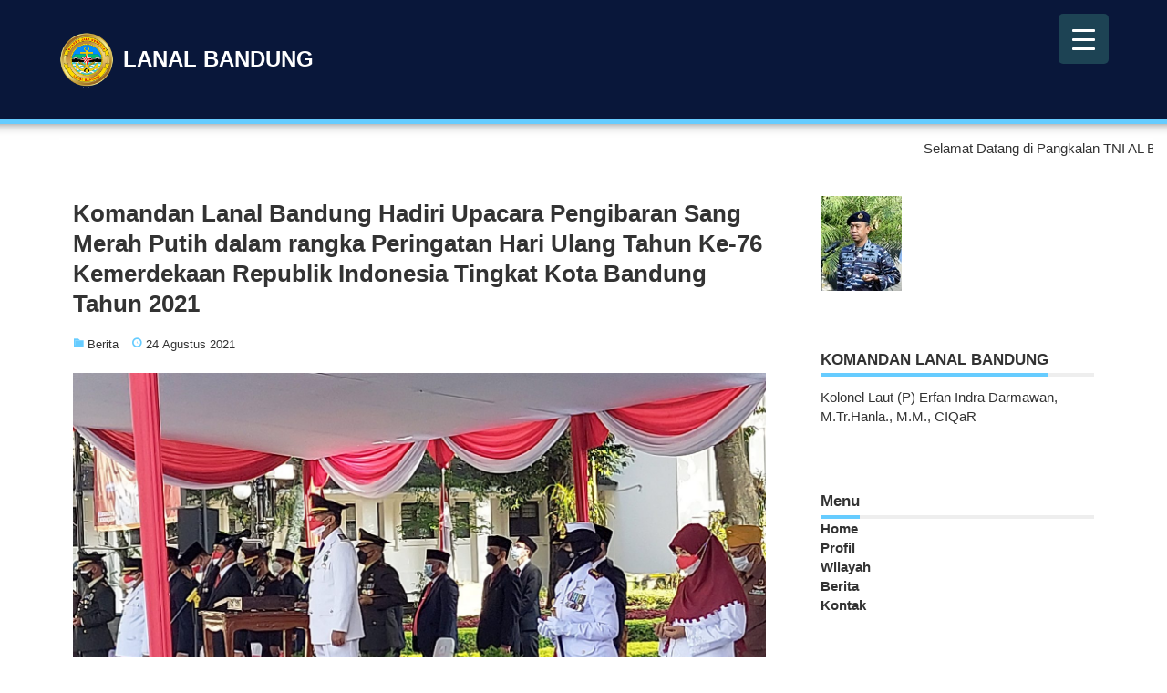

--- FILE ---
content_type: text/html; charset=UTF-8
request_url: http://lanalbandung.com/2021/08/24/komandan-lanal-bandung-hadiri-upacara-pengibaran-sang-merah-putih-dalam-rangka-peringatan-hari-ulang-tahun-ke-76-kemerdekaan-republik-indonesia-tingkat-kota-bandung-tahun-2021/
body_size: 13557
content:
<!DOCTYPE html>
<html lang="id">
<head>
<meta charset="UTF-8" />
<meta name="viewport" content="width=device-width,initial-scale=1"/>
<title>Komandan Lanal Bandung Hadiri Upacara Pengibaran Sang Merah Putih dalam rangka Peringatan Hari Ulang Tahun Ke-76 Kemerdekaan Republik Indonesia Tingkat Kota Bandung Tahun 2021 &#8211; LANAL BANDUNG</title>
<meta name='robots' content='max-image-preview:large' />
	<style>img:is([sizes="auto" i], [sizes^="auto," i]) { contain-intrinsic-size: 3000px 1500px }</style>
	<link rel="alternate" type="application/rss+xml" title="LANAL BANDUNG &raquo; Feed" href="http://lanalbandung.com/feed/" />
<link rel="alternate" type="application/rss+xml" title="LANAL BANDUNG &raquo; Umpan Komentar" href="http://lanalbandung.com/comments/feed/" />
<link rel="alternate" type="application/rss+xml" title="LANAL BANDUNG &raquo; Komandan Lanal Bandung Hadiri Upacara Pengibaran Sang Merah Putih dalam rangka Peringatan Hari Ulang Tahun Ke-76 Kemerdekaan Republik Indonesia Tingkat Kota Bandung Tahun 2021 Umpan Komentar" href="http://lanalbandung.com/2021/08/24/komandan-lanal-bandung-hadiri-upacara-pengibaran-sang-merah-putih-dalam-rangka-peringatan-hari-ulang-tahun-ke-76-kemerdekaan-republik-indonesia-tingkat-kota-bandung-tahun-2021/feed/" />
<script type="text/javascript">
/* <![CDATA[ */
window._wpemojiSettings = {"baseUrl":"https:\/\/s.w.org\/images\/core\/emoji\/15.0.3\/72x72\/","ext":".png","svgUrl":"https:\/\/s.w.org\/images\/core\/emoji\/15.0.3\/svg\/","svgExt":".svg","source":{"concatemoji":"http:\/\/lanalbandung.com\/wp-includes\/js\/wp-emoji-release.min.js?ver=6.7.4"}};
/*! This file is auto-generated */
!function(i,n){var o,s,e;function c(e){try{var t={supportTests:e,timestamp:(new Date).valueOf()};sessionStorage.setItem(o,JSON.stringify(t))}catch(e){}}function p(e,t,n){e.clearRect(0,0,e.canvas.width,e.canvas.height),e.fillText(t,0,0);var t=new Uint32Array(e.getImageData(0,0,e.canvas.width,e.canvas.height).data),r=(e.clearRect(0,0,e.canvas.width,e.canvas.height),e.fillText(n,0,0),new Uint32Array(e.getImageData(0,0,e.canvas.width,e.canvas.height).data));return t.every(function(e,t){return e===r[t]})}function u(e,t,n){switch(t){case"flag":return n(e,"\ud83c\udff3\ufe0f\u200d\u26a7\ufe0f","\ud83c\udff3\ufe0f\u200b\u26a7\ufe0f")?!1:!n(e,"\ud83c\uddfa\ud83c\uddf3","\ud83c\uddfa\u200b\ud83c\uddf3")&&!n(e,"\ud83c\udff4\udb40\udc67\udb40\udc62\udb40\udc65\udb40\udc6e\udb40\udc67\udb40\udc7f","\ud83c\udff4\u200b\udb40\udc67\u200b\udb40\udc62\u200b\udb40\udc65\u200b\udb40\udc6e\u200b\udb40\udc67\u200b\udb40\udc7f");case"emoji":return!n(e,"\ud83d\udc26\u200d\u2b1b","\ud83d\udc26\u200b\u2b1b")}return!1}function f(e,t,n){var r="undefined"!=typeof WorkerGlobalScope&&self instanceof WorkerGlobalScope?new OffscreenCanvas(300,150):i.createElement("canvas"),a=r.getContext("2d",{willReadFrequently:!0}),o=(a.textBaseline="top",a.font="600 32px Arial",{});return e.forEach(function(e){o[e]=t(a,e,n)}),o}function t(e){var t=i.createElement("script");t.src=e,t.defer=!0,i.head.appendChild(t)}"undefined"!=typeof Promise&&(o="wpEmojiSettingsSupports",s=["flag","emoji"],n.supports={everything:!0,everythingExceptFlag:!0},e=new Promise(function(e){i.addEventListener("DOMContentLoaded",e,{once:!0})}),new Promise(function(t){var n=function(){try{var e=JSON.parse(sessionStorage.getItem(o));if("object"==typeof e&&"number"==typeof e.timestamp&&(new Date).valueOf()<e.timestamp+604800&&"object"==typeof e.supportTests)return e.supportTests}catch(e){}return null}();if(!n){if("undefined"!=typeof Worker&&"undefined"!=typeof OffscreenCanvas&&"undefined"!=typeof URL&&URL.createObjectURL&&"undefined"!=typeof Blob)try{var e="postMessage("+f.toString()+"("+[JSON.stringify(s),u.toString(),p.toString()].join(",")+"));",r=new Blob([e],{type:"text/javascript"}),a=new Worker(URL.createObjectURL(r),{name:"wpTestEmojiSupports"});return void(a.onmessage=function(e){c(n=e.data),a.terminate(),t(n)})}catch(e){}c(n=f(s,u,p))}t(n)}).then(function(e){for(var t in e)n.supports[t]=e[t],n.supports.everything=n.supports.everything&&n.supports[t],"flag"!==t&&(n.supports.everythingExceptFlag=n.supports.everythingExceptFlag&&n.supports[t]);n.supports.everythingExceptFlag=n.supports.everythingExceptFlag&&!n.supports.flag,n.DOMReady=!1,n.readyCallback=function(){n.DOMReady=!0}}).then(function(){return e}).then(function(){var e;n.supports.everything||(n.readyCallback(),(e=n.source||{}).concatemoji?t(e.concatemoji):e.wpemoji&&e.twemoji&&(t(e.twemoji),t(e.wpemoji)))}))}((window,document),window._wpemojiSettings);
/* ]]> */
</script>
<style id='wp-emoji-styles-inline-css' type='text/css'>

	img.wp-smiley, img.emoji {
		display: inline !important;
		border: none !important;
		box-shadow: none !important;
		height: 1em !important;
		width: 1em !important;
		margin: 0 0.07em !important;
		vertical-align: -0.1em !important;
		background: none !important;
		padding: 0 !important;
	}
</style>
<link rel='stylesheet' id='wp-block-library-css' href='http://lanalbandung.com/wp-includes/css/dist/block-library/style.min.css?ver=6.7.4' type='text/css' media='all' />
<style id='classic-theme-styles-inline-css' type='text/css'>
/*! This file is auto-generated */
.wp-block-button__link{color:#fff;background-color:#32373c;border-radius:9999px;box-shadow:none;text-decoration:none;padding:calc(.667em + 2px) calc(1.333em + 2px);font-size:1.125em}.wp-block-file__button{background:#32373c;color:#fff;text-decoration:none}
</style>
<style id='global-styles-inline-css' type='text/css'>
:root{--wp--preset--aspect-ratio--square: 1;--wp--preset--aspect-ratio--4-3: 4/3;--wp--preset--aspect-ratio--3-4: 3/4;--wp--preset--aspect-ratio--3-2: 3/2;--wp--preset--aspect-ratio--2-3: 2/3;--wp--preset--aspect-ratio--16-9: 16/9;--wp--preset--aspect-ratio--9-16: 9/16;--wp--preset--color--black: #000000;--wp--preset--color--cyan-bluish-gray: #abb8c3;--wp--preset--color--white: #ffffff;--wp--preset--color--pale-pink: #f78da7;--wp--preset--color--vivid-red: #cf2e2e;--wp--preset--color--luminous-vivid-orange: #ff6900;--wp--preset--color--luminous-vivid-amber: #fcb900;--wp--preset--color--light-green-cyan: #7bdcb5;--wp--preset--color--vivid-green-cyan: #00d084;--wp--preset--color--pale-cyan-blue: #8ed1fc;--wp--preset--color--vivid-cyan-blue: #0693e3;--wp--preset--color--vivid-purple: #9b51e0;--wp--preset--gradient--vivid-cyan-blue-to-vivid-purple: linear-gradient(135deg,rgba(6,147,227,1) 0%,rgb(155,81,224) 100%);--wp--preset--gradient--light-green-cyan-to-vivid-green-cyan: linear-gradient(135deg,rgb(122,220,180) 0%,rgb(0,208,130) 100%);--wp--preset--gradient--luminous-vivid-amber-to-luminous-vivid-orange: linear-gradient(135deg,rgba(252,185,0,1) 0%,rgba(255,105,0,1) 100%);--wp--preset--gradient--luminous-vivid-orange-to-vivid-red: linear-gradient(135deg,rgba(255,105,0,1) 0%,rgb(207,46,46) 100%);--wp--preset--gradient--very-light-gray-to-cyan-bluish-gray: linear-gradient(135deg,rgb(238,238,238) 0%,rgb(169,184,195) 100%);--wp--preset--gradient--cool-to-warm-spectrum: linear-gradient(135deg,rgb(74,234,220) 0%,rgb(151,120,209) 20%,rgb(207,42,186) 40%,rgb(238,44,130) 60%,rgb(251,105,98) 80%,rgb(254,248,76) 100%);--wp--preset--gradient--blush-light-purple: linear-gradient(135deg,rgb(255,206,236) 0%,rgb(152,150,240) 100%);--wp--preset--gradient--blush-bordeaux: linear-gradient(135deg,rgb(254,205,165) 0%,rgb(254,45,45) 50%,rgb(107,0,62) 100%);--wp--preset--gradient--luminous-dusk: linear-gradient(135deg,rgb(255,203,112) 0%,rgb(199,81,192) 50%,rgb(65,88,208) 100%);--wp--preset--gradient--pale-ocean: linear-gradient(135deg,rgb(255,245,203) 0%,rgb(182,227,212) 50%,rgb(51,167,181) 100%);--wp--preset--gradient--electric-grass: linear-gradient(135deg,rgb(202,248,128) 0%,rgb(113,206,126) 100%);--wp--preset--gradient--midnight: linear-gradient(135deg,rgb(2,3,129) 0%,rgb(40,116,252) 100%);--wp--preset--font-size--small: 13px;--wp--preset--font-size--medium: 20px;--wp--preset--font-size--large: 36px;--wp--preset--font-size--x-large: 42px;--wp--preset--spacing--20: 0.44rem;--wp--preset--spacing--30: 0.67rem;--wp--preset--spacing--40: 1rem;--wp--preset--spacing--50: 1.5rem;--wp--preset--spacing--60: 2.25rem;--wp--preset--spacing--70: 3.38rem;--wp--preset--spacing--80: 5.06rem;--wp--preset--shadow--natural: 6px 6px 9px rgba(0, 0, 0, 0.2);--wp--preset--shadow--deep: 12px 12px 50px rgba(0, 0, 0, 0.4);--wp--preset--shadow--sharp: 6px 6px 0px rgba(0, 0, 0, 0.2);--wp--preset--shadow--outlined: 6px 6px 0px -3px rgba(255, 255, 255, 1), 6px 6px rgba(0, 0, 0, 1);--wp--preset--shadow--crisp: 6px 6px 0px rgba(0, 0, 0, 1);}:where(.is-layout-flex){gap: 0.5em;}:where(.is-layout-grid){gap: 0.5em;}body .is-layout-flex{display: flex;}.is-layout-flex{flex-wrap: wrap;align-items: center;}.is-layout-flex > :is(*, div){margin: 0;}body .is-layout-grid{display: grid;}.is-layout-grid > :is(*, div){margin: 0;}:where(.wp-block-columns.is-layout-flex){gap: 2em;}:where(.wp-block-columns.is-layout-grid){gap: 2em;}:where(.wp-block-post-template.is-layout-flex){gap: 1.25em;}:where(.wp-block-post-template.is-layout-grid){gap: 1.25em;}.has-black-color{color: var(--wp--preset--color--black) !important;}.has-cyan-bluish-gray-color{color: var(--wp--preset--color--cyan-bluish-gray) !important;}.has-white-color{color: var(--wp--preset--color--white) !important;}.has-pale-pink-color{color: var(--wp--preset--color--pale-pink) !important;}.has-vivid-red-color{color: var(--wp--preset--color--vivid-red) !important;}.has-luminous-vivid-orange-color{color: var(--wp--preset--color--luminous-vivid-orange) !important;}.has-luminous-vivid-amber-color{color: var(--wp--preset--color--luminous-vivid-amber) !important;}.has-light-green-cyan-color{color: var(--wp--preset--color--light-green-cyan) !important;}.has-vivid-green-cyan-color{color: var(--wp--preset--color--vivid-green-cyan) !important;}.has-pale-cyan-blue-color{color: var(--wp--preset--color--pale-cyan-blue) !important;}.has-vivid-cyan-blue-color{color: var(--wp--preset--color--vivid-cyan-blue) !important;}.has-vivid-purple-color{color: var(--wp--preset--color--vivid-purple) !important;}.has-black-background-color{background-color: var(--wp--preset--color--black) !important;}.has-cyan-bluish-gray-background-color{background-color: var(--wp--preset--color--cyan-bluish-gray) !important;}.has-white-background-color{background-color: var(--wp--preset--color--white) !important;}.has-pale-pink-background-color{background-color: var(--wp--preset--color--pale-pink) !important;}.has-vivid-red-background-color{background-color: var(--wp--preset--color--vivid-red) !important;}.has-luminous-vivid-orange-background-color{background-color: var(--wp--preset--color--luminous-vivid-orange) !important;}.has-luminous-vivid-amber-background-color{background-color: var(--wp--preset--color--luminous-vivid-amber) !important;}.has-light-green-cyan-background-color{background-color: var(--wp--preset--color--light-green-cyan) !important;}.has-vivid-green-cyan-background-color{background-color: var(--wp--preset--color--vivid-green-cyan) !important;}.has-pale-cyan-blue-background-color{background-color: var(--wp--preset--color--pale-cyan-blue) !important;}.has-vivid-cyan-blue-background-color{background-color: var(--wp--preset--color--vivid-cyan-blue) !important;}.has-vivid-purple-background-color{background-color: var(--wp--preset--color--vivid-purple) !important;}.has-black-border-color{border-color: var(--wp--preset--color--black) !important;}.has-cyan-bluish-gray-border-color{border-color: var(--wp--preset--color--cyan-bluish-gray) !important;}.has-white-border-color{border-color: var(--wp--preset--color--white) !important;}.has-pale-pink-border-color{border-color: var(--wp--preset--color--pale-pink) !important;}.has-vivid-red-border-color{border-color: var(--wp--preset--color--vivid-red) !important;}.has-luminous-vivid-orange-border-color{border-color: var(--wp--preset--color--luminous-vivid-orange) !important;}.has-luminous-vivid-amber-border-color{border-color: var(--wp--preset--color--luminous-vivid-amber) !important;}.has-light-green-cyan-border-color{border-color: var(--wp--preset--color--light-green-cyan) !important;}.has-vivid-green-cyan-border-color{border-color: var(--wp--preset--color--vivid-green-cyan) !important;}.has-pale-cyan-blue-border-color{border-color: var(--wp--preset--color--pale-cyan-blue) !important;}.has-vivid-cyan-blue-border-color{border-color: var(--wp--preset--color--vivid-cyan-blue) !important;}.has-vivid-purple-border-color{border-color: var(--wp--preset--color--vivid-purple) !important;}.has-vivid-cyan-blue-to-vivid-purple-gradient-background{background: var(--wp--preset--gradient--vivid-cyan-blue-to-vivid-purple) !important;}.has-light-green-cyan-to-vivid-green-cyan-gradient-background{background: var(--wp--preset--gradient--light-green-cyan-to-vivid-green-cyan) !important;}.has-luminous-vivid-amber-to-luminous-vivid-orange-gradient-background{background: var(--wp--preset--gradient--luminous-vivid-amber-to-luminous-vivid-orange) !important;}.has-luminous-vivid-orange-to-vivid-red-gradient-background{background: var(--wp--preset--gradient--luminous-vivid-orange-to-vivid-red) !important;}.has-very-light-gray-to-cyan-bluish-gray-gradient-background{background: var(--wp--preset--gradient--very-light-gray-to-cyan-bluish-gray) !important;}.has-cool-to-warm-spectrum-gradient-background{background: var(--wp--preset--gradient--cool-to-warm-spectrum) !important;}.has-blush-light-purple-gradient-background{background: var(--wp--preset--gradient--blush-light-purple) !important;}.has-blush-bordeaux-gradient-background{background: var(--wp--preset--gradient--blush-bordeaux) !important;}.has-luminous-dusk-gradient-background{background: var(--wp--preset--gradient--luminous-dusk) !important;}.has-pale-ocean-gradient-background{background: var(--wp--preset--gradient--pale-ocean) !important;}.has-electric-grass-gradient-background{background: var(--wp--preset--gradient--electric-grass) !important;}.has-midnight-gradient-background{background: var(--wp--preset--gradient--midnight) !important;}.has-small-font-size{font-size: var(--wp--preset--font-size--small) !important;}.has-medium-font-size{font-size: var(--wp--preset--font-size--medium) !important;}.has-large-font-size{font-size: var(--wp--preset--font-size--large) !important;}.has-x-large-font-size{font-size: var(--wp--preset--font-size--x-large) !important;}
:where(.wp-block-post-template.is-layout-flex){gap: 1.25em;}:where(.wp-block-post-template.is-layout-grid){gap: 1.25em;}
:where(.wp-block-columns.is-layout-flex){gap: 2em;}:where(.wp-block-columns.is-layout-grid){gap: 2em;}
:root :where(.wp-block-pullquote){font-size: 1.5em;line-height: 1.6;}
</style>
<link rel='stylesheet' id='dashicons-css' href='http://lanalbandung.com/wp-includes/css/dashicons.min.css?ver=6.7.4' type='text/css' media='all' />
<link rel='stylesheet' id='rmp-menu-styles-css' href='http://lanalbandung.com/wp-content/uploads/rmp-menu/css/rmp-menu.css?ver=250cdb' type='text/css' media='all' />
<link rel='stylesheet' id='bunnypresslite_style-css' href='http://lanalbandung.com/wp-content/themes/bunnypresslite/css/firstveiw.css?ver=1.1.2' type='text/css' media='all' />
<link rel='stylesheet' id='totop-css' href='http://lanalbandung.com/wp-content/themes/bunnypresslite/css/totop.css?ver=1.1.2' type='text/css' media='all' />
<link rel='stylesheet' id='bunnypresslite_style_fw-css' href='http://lanalbandung.com/wp-content/themes/bunnypresslite/css/fw3.css?ver=1.1.2' type='text/css' media='all' />
<script type="text/javascript" src="http://lanalbandung.com/wp-content/plugins/message-ticker/message-ticker.js?ver=6.7.4" id="message-ticker-js"></script>
<script type="text/javascript" src="http://lanalbandung.com/wp-includes/js/jquery/jquery.min.js?ver=3.7.1" id="jquery-core-js"></script>
<script type="text/javascript" src="http://lanalbandung.com/wp-includes/js/jquery/jquery-migrate.min.js?ver=3.4.1" id="jquery-migrate-js"></script>
<link rel="https://api.w.org/" href="http://lanalbandung.com/wp-json/" /><link rel="alternate" title="JSON" type="application/json" href="http://lanalbandung.com/wp-json/wp/v2/posts/959" /><link rel="EditURI" type="application/rsd+xml" title="RSD" href="http://lanalbandung.com/xmlrpc.php?rsd" />
<meta name="generator" content="WordPress 6.7.4" />
<link rel="canonical" href="http://lanalbandung.com/2021/08/24/komandan-lanal-bandung-hadiri-upacara-pengibaran-sang-merah-putih-dalam-rangka-peringatan-hari-ulang-tahun-ke-76-kemerdekaan-republik-indonesia-tingkat-kota-bandung-tahun-2021/" />
<link rel='shortlink' href='http://lanalbandung.com/?p=959' />
<link rel="alternate" title="oEmbed (JSON)" type="application/json+oembed" href="http://lanalbandung.com/wp-json/oembed/1.0/embed?url=http%3A%2F%2Flanalbandung.com%2F2021%2F08%2F24%2Fkomandan-lanal-bandung-hadiri-upacara-pengibaran-sang-merah-putih-dalam-rangka-peringatan-hari-ulang-tahun-ke-76-kemerdekaan-republik-indonesia-tingkat-kota-bandung-tahun-2021%2F" />
<link rel="alternate" title="oEmbed (XML)" type="text/xml+oembed" href="http://lanalbandung.com/wp-json/oembed/1.0/embed?url=http%3A%2F%2Flanalbandung.com%2F2021%2F08%2F24%2Fkomandan-lanal-bandung-hadiri-upacara-pengibaran-sang-merah-putih-dalam-rangka-peringatan-hari-ulang-tahun-ke-76-kemerdekaan-republik-indonesia-tingkat-kota-bandung-tahun-2021%2F&#038;format=xml" />
<meta name="generator" content="BunnyPressLite 1.1.2" />
<style>body{font-family:sans-serif;font-size:15px}.bunnypresslite_desc{font-size:10px}.sitename{font-size:24px;}.custom-logo-link img{width:60px}.bunnypresslite_msh .custom-logo-link img{transition:.3s;width:40px}#header{width:600px;padding:15px 0}body,.comment-author-link a,.looptext,.looptext a,span.author a,#sidebar a,.bunnypresslite_relpost a,.sitename a,.bunnypresslite_desc,.sitename a:hover,.bunnypresslite_bc a,.singlecat a,.metaauthor a,.older a,.newer a,.pagination a,span.page-link{color:#333333}a{color:#0066cc}a:hover{color:#cc0000}.tagcloud a:hover,.taglist a:hover,.form-submit input,.editlink_comment a{background:#0066cc}.editlink_comment a:hover,.form-submit input:hover {background:#cc0000}.widget_recent_entries ul li a,.bunnypresslite_imgpostlist ul li a,.widget_archive ul li a,.widget_categories ul li a,.widget_meta ul li a,ul#recentcomments li{border-bottom:1px solid rgba(51,51,51,.1)}.sitename a{padding:4px 0}.footer .widget_recent_entries ul li a,.footer .bunnypresslite_imgpostlist ul li a,.footer .widget_archive ul li a,.footer .widget_categories ul li a,.footer .widget_meta ul li a,.footer ul#recentcomments li{border-bottom:1px dashed rgba(255,255,255,.2)}.sitename a,.sitename a:hover,.bunnypresslite_desc,ul.navi li a,.bunnypresslite_dm_menu{color:#fff}.bar{background:#fff}.footer,.footerwidget ul li{color:#ffffff}.footer a,.footer ul li a{color:#ffffff}.footer a:hover { color:#ffffff}body{background:#fff}header{border-bottom:5px solid #66ccff}.bunnypresslite_2line:before,#main h4:before{border-bottom:4px solid #66ccff}.listpageh1 h1,.listpageh1 h2{border-bottom:6px solid #66ccff}#main article h2:after,#main article h3:after,.footer h4:before{background: #66ccff}.breadcrumb_home:before,.author_panel,.singlecat a:before,.metacat:before,.metaauthor:before,.metacomment:before,.modifi:before,.publish:before{color:#66ccff}.footer{background:#09173a}header{background:#09173a}.width1150{max-width:1150px;margin:0 auto}@media screen and (min-width:559px){.loopcon{margin:0 0 0 41%}}@media screen and (max-width:559px){body{font-size:14px}.sitename{font-size:20px}.sitename a{padding:0em 0}.footermenu ul li{background:rgba(255,255,255,.1);border-bottom:1px solid rgba(255,255,255,.3)}.footermenu ul{border-top:1px solid rgba(255,255,255,.3)}.loopcon{margin:0}.loopimg{width:100%;float:none;margin:0 0 15px}#bunnypresslite_loop{display:flex;flex-wrap:wrap}.loopbox_cover{width:50%}.loopbox{padding:5px 7.5px 5px 15px}.loopbox_cover:nth-of-type(even) .loopbox{padding:5px 15px 5px 7.5px}.loopbox h2{margin:0 0 5px}.looptxt_height{display:none}}</style>
<link rel="icon" href="http://lanalbandung.com/wp-content/uploads/2021/03/cropped-cropped-logo-Lanal-Bandung-2D-32x32.png" sizes="32x32" />
<link rel="icon" href="http://lanalbandung.com/wp-content/uploads/2021/03/cropped-cropped-logo-Lanal-Bandung-2D-192x192.png" sizes="192x192" />
<link rel="apple-touch-icon" href="http://lanalbandung.com/wp-content/uploads/2021/03/cropped-cropped-logo-Lanal-Bandung-2D-180x180.png" />
<meta name="msapplication-TileImage" content="http://lanalbandung.com/wp-content/uploads/2021/03/cropped-cropped-logo-Lanal-Bandung-2D-270x270.png" />
<script>(function(){var N=this;N.N2_=N.N2_||{r:[],d:[]},N.N2R=N.N2R||function(){N.N2_.r.push(arguments)},N.N2D=N.N2D||function(){N.N2_.d.push(arguments)}}).call(window);window.nextend={jQueryFallback:'http://lanalbandung.com/wp-includes/js/jquery/jquery.js',localization:{},ready:function(cb){console.error('nextend.ready will be deprecated!');N2R('documentReady',function($){cb.call(window,$)})}};</script><script src="//lanalbandung.com/wp-content/plugins/smart-slider-3/Public/SmartSlider3/Application/Frontend/Assets/dist/n2.min.js?ver=821e0c40"></script>
<script>

</script></head>
<body id="bunnypresslite_top" class="post-template-default single single-post postid-959 single-format-standard wp-custom-logo cat-6-id">
<button type="button"  aria-controls="rmp-container-220" aria-label="Menu Trigger" id="rmp_menu_trigger-220" class=" rmp_menu_trigger rmp-menu-trigger-boring ">
					<span class="rmp-trigger-box"><span class="responsive-menu-pro-inner"></span></span>
				</button><div id="rmp-container-220" class="rmp-container rmp-container rmp-slide-left">
				<div id="rmp-menu-title-220" class="rmp-menu-title">
					<a  target="_self" id="rmp-menu-title-link">
					
					<span>Menu</span>
					</a>
				</div><div id="rmp-menu-wrap-220" class="rmp-menu-wrap"><ul id="rmp-menu-220" class="rmp-menu" role="menubar" aria-label="Atas"><li id="rmp-menu-item-230" class=" menu-item menu-item-type-custom menu-item-object-custom menu-item-home rmp-menu-item rmp-menu-top-level-item" role="none"><a  href = "http://lanalbandung.com/"  class = "rmp-menu-item-link"  role = "menuitem"  >Home</a></li><li id="rmp-menu-item-218" class=" menu-item menu-item-type-post_type menu-item-object-page rmp-menu-item rmp-menu-top-level-item" role="none"><a  href = "http://lanalbandung.com/profil/"  class = "rmp-menu-item-link"  role = "menuitem"  >Profil</a></li><li id="rmp-menu-item-216" class=" menu-item menu-item-type-post_type menu-item-object-page rmp-menu-item rmp-menu-top-level-item" role="none"><a  href = "http://lanalbandung.com/wilayah/"  class = "rmp-menu-item-link"  role = "menuitem"  >Wilayah</a></li><li id="rmp-menu-item-234" class=" menu-item menu-item-type-taxonomy menu-item-object-category current-post-ancestor current-menu-parent current-post-parent rmp-menu-item rmp-menu-item-current-parent rmp-menu-top-level-item" role="none"><a  href = "http://lanalbandung.com/category/berita/"  class = "rmp-menu-item-link"  role = "menuitem"  >Berita</a></li><li id="rmp-menu-item-217" class=" menu-item menu-item-type-post_type menu-item-object-page rmp-menu-item rmp-menu-top-level-item" role="none"><a  href = "http://lanalbandung.com/kontak/"  class = "rmp-menu-item-link"  role = "menuitem"  >Kontak</a></li></ul></div></div><a class="skip-link screen-reader-text" href="#main">Skip to content</a>
<div>
<header>
<div class="bunnypresslite_header width1150">
	<div id="header" itemscope itemtype="https://schema.org/Organization">
	<div class="bunnypresslite_logo_title"><div class="bunnypresslite_logo"><a href="http://lanalbandung.com/" class="custom-logo-link" rel="home"><img width="805" height="815" src="http://lanalbandung.com/wp-content/uploads/2025/09/cropped-Stiker.png" class="custom-logo" alt="LANAL BANDUNG" decoding="async" srcset="http://lanalbandung.com/wp-content/uploads/2025/09/cropped-Stiker.png 805w, http://lanalbandung.com/wp-content/uploads/2025/09/cropped-Stiker-296x300.png 296w, http://lanalbandung.com/wp-content/uploads/2025/09/cropped-Stiker-768x778.png 768w" sizes="(max-width: 805px) 100vw, 805px" /></a></div><div class="sitename" itemprop="name"><a href="http://lanalbandung.com/" title="LANAL BANDUNG"><span class="siteicon">LANAL BANDUNG</span></a></div></div>	</div>
	
		
</div>
</header>

<div class="sitebody">
<div class="width1150">
<div class="width1150"><div id="custom_html-2" class="widget_text contenttop widget_custom_html"><div class="textwidget custom-html-widget"><marquee direction="left" height="20" width="1200" bgcolor="white">Selamat Datang di Pangkalan TNI AL Bandung</marquee></div></div><div class="clear"></div><div id="smartslider3-3" class="contenttop widget_smartslider3"><!--Smart Slider #3 does NOT EXIST or has NO SLIDES!WordPress Shortcode--></div><div class="clear"></div></div></div>
<div class="inbody width1150">
	<div id="main" class="right_content"><div class="contents">
		<div id="post-959" class="post post-959 type-post status-publish format-standard has-post-thumbnail hentry category-berita cat-6-id has_thumb">
		<article itemscope itemtype="https://schema.org/Article">
		<meta itemprop="mainEntityOfPage" content="http://lanalbandung.com/2021/08/24/komandan-lanal-bandung-hadiri-upacara-pengibaran-sang-merah-putih-dalam-rangka-peringatan-hari-ulang-tahun-ke-76-kemerdekaan-republik-indonesia-tingkat-kota-bandung-tahun-2021/">
		<h1 itemprop="headline name">Komandan Lanal Bandung Hadiri Upacara Pengibaran Sang Merah Putih dalam rangka Peringatan Hari Ulang Tahun Ke-76 Kemerdekaan Republik Indonesia Tingkat Kota Bandung Tahun 2021</h1>
		<span class="singlecat"><a href="http://lanalbandung.com/category/berita/" rel="category tag">Berita</a></span><span itemprop="author" itemscope itemtype="https://schema.org/Person"><meta itemprop="url" content="http://lanalbandung.com/author/admin/"><meta itemprop="name" content="admin"></span>		
					<meta itemprop="dateModified" content="2021-08-24">
		
					<span class="publish" itemprop="datePublished" content="2021-08-24">24 Agustus 2021</span>
		
		<div class="clear"></div>

		<div itemprop="publisher" itemscope itemtype="https://schema.org/Organization">
			<meta itemprop="name" content="LANAL BANDUNG">
			<div itemprop="logo" itemscope itemtype="https://schema.org/ImageObject">
								<meta itemprop="url" content="http://lanalbandung.com/wp-content/uploads/2025/09/cropped-Stiker.png">
				<meta itemprop="width" content="805">
				<meta itemprop="height" content="815">
							</div>
		</div>

		<div class="bunnypresslite_content_thum"><img width="2312" height="1302" src="http://lanalbandung.com/wp-content/uploads/2021/08/20210817_075405.jpg" class="attachment-post-thumbnail size-post-thumbnail wp-post-image" alt="" srcset="http://lanalbandung.com/wp-content/uploads/2021/08/20210817_075405.jpg 2312w, http://lanalbandung.com/wp-content/uploads/2021/08/20210817_075405-300x169.jpg 300w, http://lanalbandung.com/wp-content/uploads/2021/08/20210817_075405-1024x577.jpg 1024w, http://lanalbandung.com/wp-content/uploads/2021/08/20210817_075405-768x432.jpg 768w, http://lanalbandung.com/wp-content/uploads/2021/08/20210817_075405-1536x865.jpg 1536w, http://lanalbandung.com/wp-content/uploads/2021/08/20210817_075405-2048x1153.jpg 2048w" itemprop="image" /></div>		<div itemprop="articleBody" class="post-content">
				<p><img decoding="async" class="wp-image-961 alignleft" src="http://lanalbandung.com/wp-content/uploads/2021/08/20210817_080545-300x169.jpg" alt="" width="582" height="328" srcset="http://lanalbandung.com/wp-content/uploads/2021/08/20210817_080545-300x169.jpg 300w, http://lanalbandung.com/wp-content/uploads/2021/08/20210817_080545-1024x577.jpg 1024w, http://lanalbandung.com/wp-content/uploads/2021/08/20210817_080545-768x432.jpg 768w, http://lanalbandung.com/wp-content/uploads/2021/08/20210817_080545-1536x865.jpg 1536w, http://lanalbandung.com/wp-content/uploads/2021/08/20210817_080545-2048x1153.jpg 2048w" sizes="(max-width: 582px) 100vw, 582px" />Bandung, 17 Agustus 2021,&#8211; Komandan Lanal Bandung Kolonel Laut (KHW) Tresna Kusumawati, S.Pd., M.A.P. CHMRP,. menghadiri Upacara Pengibaran Sang Merah Putih dalam rangka Peringatan Hari Ulang Tahun Ke-76 Kemerdekaan Republik Indonesia Tingkat Kota Bandung Tahun 2021 bertempat di Plaza Balai Kota Bandung Jl. Wastukencana No.2 Kel. Babakan Ciamis Kec. Sumur Bandung Kota Bandung, Selasa (17/8).</p>
<p>Adapun Pejabat Upacara pada kali ini adalah sebagai berikut Inspektur Upacara Bapak H. Oded Muhammad Danial, S.A.P. (Wali Kota Bandung), Komandan Upacara Kapten CBA Lamidi (Kaset  Smingartap II/Bdg), Perwira Upacara Lettu Pas Gunadi (Kaur VVIP Protokol Kogartap II/Bdg), Pembacaan Teks Proklamasi Kemerdekaan RI Tedi Rusmawan S.T. ( Ketua DPRD Kota Bandung), Pembaca Doa H. Abdul Hanan, M.Ag, 1 Pok Pengibar Bendera (Paskibra Kota Bandung) dan Pembawa acara  (Protokol Kota Bandung).</p>
<p>Dalam amanatnya Wali Kota Bandung menyampaikan bahwa satu setengah tahun pandemi hadir bersama kita semua, kita pasti merasa jenuh tapi yang pasti kita juga tidak boleh menyerah kalah pada keadaan. Perjuangan kita melawan Covid 19 sejatinya Tiada Beda dengan perjuangan para Pahlawan, bedanya dahulu musuhnya adalah penjajah asing Belanda dan Jepang kini hari ini musuhnya kita adalah wabah penyakit. Dahulu dapat dilihat mata memakai seragam, sementara sekarang ciri lawannya tak kasat mata. Dulu pejuang kemerdekaan bersenjatakan bambu runcing para pejuang selama 350 tahun telah membuktikan pengorbanan untuk bangsa ini dengan harta benda darah dan air mata, sekarang kita pun masih berkorban jiwa dan raga tapi dengan bersenjatakan Jarum suntik, Vaksin dan Prokes, ada yang pekerjaannya hilang pendapatannya berkurang kesehatan yang diambil harta terkuras habis sehingga nyawa orang terkasih yang terenggut.</p>
<p>Selain itu, mengeluh sesuatu hal yang wajar dan manusiawi tapi berkepanjangan jelas itu bukan karakter bangsa Indonesia teori asal-usul bangsa menyebutkan nenek moyang nusantara adalah pelaut yang tangguh sikap positif warisan nenek moyang dan para pejuang itulah komitmen kita, sekali lagi kita diuji Apakah kita akan dicatat sebagai generasi yang gagal mengobarkan api perjuangan ataukah kita akan menjadi penerus yang sukses dan berhasil lolos dari kesulitan bangsa ini, kita tidak boleh gagal Oleh karena itu kita harus berupaya sekuat tenaga agar negeri ini tangguh dan tumbuh. Pada kesempatan ini saya ingin menyampaikan ucapan terima kasih kepada semua stakeholder mulai dari TNI Polri,  pengadilan negeri dan Kejaksaan, jajaran DPRD sebagai representasi rakyat kota Bandung Terima kasih atas kerjasama dan Sinergi selama ini kita harus meneruskan energi positif yang sudah berjalan ini semoga berbagai hambatan Birokrasi dapat kita kikis terus, apresiasi saya juga kepada para aparatur sipil negara di lingkungan Pemerintah Kota Bandung mulai dari perangkat daerah dinas dan badan sampai aparat kewilayahan kecamatan dan kelurahan, tugas birokrasi harus kita optimalkan dan sepertinya Jalan semakin terjal karena pandemi berkepanjangan ini tapi saya yakin dengan inovasi kolaborasi dan desentralisasi Pemerintah Kota Bandung yang berkualitas.</p>
<p>Hadir dalam kegiatan tersebut antara lain Wali Kota Bandung, Wakil Wali Kota Bandung, Dandim 0618 BS Kota Bandung, Kapolrestabes Bandung,Danlanal Bandung , Perwakilan Pejabat dari TNI AU1. I unit Korsik Satsikmil Paskhas,  Pasukan Bersenjata  5 orang TNI-AD, 5 orang TNI-AL, 5 orang TNI-AU dan 5 orang Polri.</p>
<p>&nbsp;</p>
		<div class="clear"></div>
		</div>
		

		</article>
	</div>
	
<div id="comments" class="comments-area">
	<h3 class="bunnypresslite_2line">4 Comments</h3><ol class="comment-list">
		<li class="comment even thread-even depth-1 comment-body" id="li-comment-21151">
<div class="bunnypresslite_comment" id="comment-21151">
<div class="comment-auther"><img alt='' src='https://secure.gravatar.com/avatar/cdee57f9f68b9142bdded1224a92bb55?s=36&#038;d=mm&#038;r=g' srcset='https://secure.gravatar.com/avatar/cdee57f9f68b9142bdded1224a92bb55?s=72&#038;d=mm&#038;r=g 2x' class='avatar avatar-36 photo' height='36' width='36' decoding='async'/><a href="https://69v.top/about" class="url" rel="ugc external nofollow">Sophie P</a></div><div class="comment-date">13 Juli 2024 04:02</div>
<div class="comment-text"><p>Very interesting information!Perfect just what I was searching for!<a href="http://hiloranch.com/__media__/js/netsoltrademark.php?d=www.blogexpander.com" rel="nofollow ugc">Raise blog range</a></p>
</div>
<div class="reply"></div>
</div></li><!-- #comment-## -->
<li class="comment odd alt thread-odd thread-alt depth-1 comment-body" id="li-comment-81957">
<div class="bunnypresslite_comment" id="comment-81957">
<div class="comment-auther"><img alt='' src='https://secure.gravatar.com/avatar/696e5fbb27b93adad37ef4a73710c8a2?s=36&#038;d=mm&#038;r=g' srcset='https://secure.gravatar.com/avatar/696e5fbb27b93adad37ef4a73710c8a2?s=72&#038;d=mm&#038;r=g 2x' class='avatar avatar-36 photo' height='36' width='36' loading='lazy' decoding='async'/><a href="https://www.binance.info/bg/register?ref=V2H9AFPY" class="url" rel="ugc external nofollow">binance us Регистрация</a></div><div class="comment-date">19 Februari 2025 20:43</div>
<div class="comment-text"><p>Can you be more specific about the content of your article? After reading it, I still have some doubts. Hope you can help me.</p>
</div>
<div class="reply"></div>
</div></li><!-- #comment-## -->
<li class="comment even thread-even depth-1 comment-body" id="li-comment-83431">
<div class="bunnypresslite_comment" id="comment-83431">
<div class="comment-auther"><img alt='' src='https://secure.gravatar.com/avatar/e0d40ae5ed266187b852052b31f8a94d?s=36&#038;d=mm&#038;r=g' srcset='https://secure.gravatar.com/avatar/e0d40ae5ed266187b852052b31f8a94d?s=72&#038;d=mm&#038;r=g 2x' class='avatar avatar-36 photo' height='36' width='36' loading='lazy' decoding='async'/><a href="https://accounts.binance.info/de-CH/register?ref=UM6SMJM3" class="url" rel="ugc external nofollow">Registrieren</a></div><div class="comment-date">22 Februari 2025 11:21</div>
<div class="comment-text"><p>Your point of view caught my eye and was very interesting. Thanks. I have a question for you.</p>
</div>
<div class="reply"></div>
</div></li><!-- #comment-## -->
<li class="comment odd alt thread-odd thread-alt depth-1 comment-body" id="li-comment-150816">
<div class="bunnypresslite_comment" id="comment-150816">
<div class="comment-auther"><img alt='' src='https://secure.gravatar.com/avatar/d180fe877c2d4d358628f4272f350b82?s=36&#038;d=mm&#038;r=g' srcset='https://secure.gravatar.com/avatar/d180fe877c2d4d358628f4272f350b82?s=72&#038;d=mm&#038;r=g 2x' class='avatar avatar-36 photo' height='36' width='36' loading='lazy' decoding='async'/><a href="https://www.binance.info/da-DK/register?ref=V2H9AFPY" class="url" rel="ugc external nofollow">Create Personal Account</a></div><div class="comment-date">11 Agustus 2025 00:37</div>
<div class="comment-text"><p>I don&#8217;t think the title of your article matches the content lol. Just kidding, mainly because I had some doubts after reading the article.</p>
</div>
<div class="reply"></div>
</div></li><!-- #comment-## -->
		</ol>

	</div>	<div id="respond" class="comment-respond">
		<h3 id="reply-title" class="comment-reply-title">Tinggalkan Balasan</h3><form action="http://lanalbandung.com/wp-comments-post.php" method="post" id="commentform" class="comment-form" novalidate><p class="comment-notes"><span id="email-notes">Alamat email Anda tidak akan dipublikasikan.</span> <span class="required-field-message">Ruas yang wajib ditandai <span class="required">*</span></span></p><p class="comment-form-comment"><label for="comment">Komentar <span class="required">*</span></label> <textarea id="comment" name="comment" cols="45" rows="8" maxlength="65525" required></textarea></p><p class="comment-form-author"><label for="author">Nama</label> <input id="author" name="author" type="text" value="" size="30" maxlength="245" autocomplete="name" /></p>
<p class="comment-form-email"><label for="email">Email</label> <input id="email" name="email" type="email" value="" size="30" maxlength="100" aria-describedby="email-notes" autocomplete="email" /></p>
<p class="comment-form-url"><label for="url">Situs Web</label> <input id="url" name="url" type="url" value="" size="30" maxlength="200" autocomplete="url" /></p>
<p class="form-submit"><input name="submit" type="submit" id="submit" class="submit" value="Kirim Komentar" /> <input type='hidden' name='comment_post_ID' value='959' id='comment_post_ID' />
<input type='hidden' name='comment_parent' id='comment_parent' value='0' />
</p></form>	</div><!-- #respond -->
			<div id="pagenavi" class="newer-older">
			<div class="older"><a href="http://lanalbandung.com/2021/08/24/danlanal-bandung-beserta-pengurus-jalasenastri-ikuti-tatap-muka-pembina-utama-kepada-anggota-jalasenastri-dalam-rangka-hut-ke-75-jalasenastri/"><img width="90" height="90" src="http://lanalbandung.com/wp-content/uploads/2021/08/DSC_1901-150x150.jpg" class="attachment-90x90 size-90x90 wp-post-image" alt="" loading="lazy" /><p>Danlanal Bandung Beserta Pengurus Jalasenas[&#8230;]</p></a></div>
			<div class="newer"><a href="http://lanalbandung.com/2021/08/24/komandan-lanal-bandung-hadiri-apel-hari-pramuka-tingkat-kota-bandung-tahun-2021/"><p>Komandan Lanal Bandung Hadiri Apel Hari Pra[&#8230;]</p><img width="90" height="90" src="http://lanalbandung.com/wp-content/uploads/2021/08/DSC_2141-150x150.jpg" class="attachment-90x90 size-90x90 wp-post-image" alt="" loading="lazy" /></a></div>
		</div>
	</div>
</div>
		<div id="sidebar" class="right_sidebar">
			<div id="media_image-3" class="sidebox widget_media_image"><img width="89" height="104" src="http://lanalbandung.com/wp-content/uploads/2025/09/DSC_5937-Copy.jpg" class="image wp-image-3163  attachment-full size-full" alt="" style="max-width: 100%; height: auto;" decoding="async" loading="lazy" /></div><div id="text-3" class="sidebox widget_text"><div class="bunnypresslite_s_h3"><h3 class="bunnypresslite_2line"><span>KOMANDAN LANAL BANDUNG</span></h3></div>			<div class="textwidget"><p>Kolonel Laut (P) Erfan Indra Darmawan, M.Tr.Hanla., M.M., CIQaR<strong></p>
</div>
		</div><div id="nav_menu-2" class="sidebox widget_nav_menu"><div class="bunnypresslite_s_h3"><h3 class="bunnypresslite_2line"><span>Menu</span></h3></div><div class="menu-atas-container"><ul id="menu-atas" class="menu"><li id="menu-item-230" class="menu-item menu-item-type-custom menu-item-object-custom menu-item-home menu-item-230"><a href="http://lanalbandung.com/">Home</a></li>
<li id="menu-item-218" class="menu-item menu-item-type-post_type menu-item-object-page menu-item-218"><a href="http://lanalbandung.com/profil/">Profil</a></li>
<li id="menu-item-216" class="menu-item menu-item-type-post_type menu-item-object-page menu-item-216"><a href="http://lanalbandung.com/wilayah/">Wilayah</a></li>
<li id="menu-item-234" class="menu-item menu-item-type-taxonomy menu-item-object-category current-post-ancestor current-menu-parent current-post-parent menu-item-234"><a href="http://lanalbandung.com/category/berita/">Berita</a></li>
<li id="menu-item-217" class="menu-item menu-item-type-post_type menu-item-object-page menu-item-217"><a href="http://lanalbandung.com/kontak/">Kontak</a></li>
</ul></div></div>
		<div id="recent-posts-3" class="sidebox widget_recent_entries">
		<div class="bunnypresslite_s_h3"><h3 class="bunnypresslite_2line"><span>Terbaru</span></h3></div>
		<ul>
											<li>
					<a href="http://lanalbandung.com/2026/01/27/personel-pangkalan-tni-al-bandung-gelar-sholat-ghaib-zikir-dan-doa-bersama-untuk-korban-longsor-di-kabupaten-bandung-barat/">Personel Pangkalan TNI AL Bandung Gelar Sholat Ghaib, Zikir dan Doa Bersama untuk Korban Longsor di Kabupaten Bandung Barat</a>
									</li>
											<li>
					<a href="http://lanalbandung.com/2026/01/23/pangkalan-tni-al-bandung-gelar-peringatan-isra-miraj-nabi-muhammad-saw-1447-h/">Pangkalan TNI AL Bandung Gelar Peringatan Isra Mi’raj Nabi Muhammad SAW 1447 H</a>
									</li>
											<li>
					<a href="http://lanalbandung.com/2026/01/22/danlanal-bandung-terima-kunjungan-kerja-wakil-ketua-i-dprd-kota-bandung-di-mako-lanal-bandung/">Danlanal Bandung Terima Kunjungan Kerja Wakil Ketua I DPRD Kota Bandung Di Mako Lanal Bandung</a>
									</li>
											<li>
					<a href="http://lanalbandung.com/2026/01/20/komandan-lanal-bandung-hadiri-peresmian-lapangan-serbaguna-serka-dedi-unadi-makodam-iii-siliwangi/">Komandan Lanal Bandung Hadiri Peresmian Lapangan Serbaguna Serka Dedi Unadi Makodam III/Siliwangi</a>
									</li>
											<li>
					<a href="http://lanalbandung.com/2026/01/19/tatap-muka-danlanal-bandung-dengan-jalasenastri-cabang-9-daerah-kodaeral-iii-gjk-ri/">Tatap Muka Danlanal Bandung Dengan Jalasenastri Cabang 9 Daerah Kodaeral III GJK RI</a>
									</li>
					</ul>

		</div>		</div>
<div class="clear"></div>
<div id="bunnypresslite-pagetop" class="pagetop totop1"><a href="#bunnypresslite_top"></a></div>
</div>
</div>
<div class="footer">
<div class="infooter width1150">
<footer>


		<div class="clear"></div>

		
<div class="footers">Copyright &copy; 2026 LANAL BANDUNG&nbsp;All Rights Reserved. </div>
<div class="credit">Powered by <a href="https://wordpress.org/">WordPress</a>. Designed by <a href="https://yws.tokyo/">Yossy&#039;s web service</a>.</div>
</footer>
</div>
</div>
</div>
<script type="text/javascript" id="rmp_menu_scripts-js-extra">
/* <![CDATA[ */
var rmp_menu = {"ajaxURL":"http:\/\/lanalbandung.com\/wp-admin\/admin-ajax.php","wp_nonce":"212ece0c94","menu":[{"menu_theme":"Default","theme_type":"default","theme_location_menu":"0","submenu_submenu_arrow_width":"40","submenu_submenu_arrow_width_unit":"px","submenu_submenu_arrow_height":"39","submenu_submenu_arrow_height_unit":"px","submenu_arrow_position":"right","submenu_sub_arrow_background_colour":"rgba(33,33,33,0)","submenu_sub_arrow_background_hover_colour":"rgba(63,63,63,0)","submenu_sub_arrow_background_colour_active":"rgba(33,33,33,0)","submenu_sub_arrow_background_hover_colour_active":"rgba(63,63,63,0)","submenu_sub_arrow_border_width":"","submenu_sub_arrow_border_width_unit":"px","submenu_sub_arrow_border_colour":"#1d4354","submenu_sub_arrow_border_hover_colour":"#3f3f3f","submenu_sub_arrow_border_colour_active":"#1d4354","submenu_sub_arrow_border_hover_colour_active":"#3f3f3f","submenu_sub_arrow_shape_colour":"#fff","submenu_sub_arrow_shape_hover_colour":"#fff","submenu_sub_arrow_shape_colour_active":"#fff","submenu_sub_arrow_shape_hover_colour_active":"#fff","use_header_bar":"off","header_bar_items_order":{"logo":"off","title":"on","additional content":"off","menu":"on","search":"off"},"header_bar_title":"Responsive Menu","header_bar_html_content":"","header_bar_logo":"","header_bar_logo_link":"","header_bar_logo_width":"","header_bar_logo_width_unit":"%","header_bar_logo_height":"","header_bar_logo_height_unit":"px","header_bar_height":"80","header_bar_height_unit":"px","header_bar_padding":{"top":"0px","right":"5%","bottom":"0px","left":"5%"},"header_bar_font":"","header_bar_font_size":"14","header_bar_font_size_unit":"px","header_bar_text_color":"#ffffff","header_bar_background_color":"#1d4354","header_bar_breakpoint":"8000","header_bar_position_type":"fixed","header_bar_adjust_page":"on","header_bar_scroll_enable":"off","header_bar_scroll_background_color":"#36bdf6","mobile_breakpoint":"600","tablet_breakpoint":"8000","transition_speed":"0.5","sub_menu_speed":"0.2","show_menu_on_page_load":"off","menu_disable_scrolling":"off","menu_overlay":"off","menu_overlay_colour":"rgba(0,0,0,0.7)","desktop_menu_width":"","desktop_menu_width_unit":"%","desktop_menu_positioning":"absolute","desktop_menu_side":"left","desktop_menu_to_hide":"","use_current_theme_location":"off","mega_menu":{"225":"off","227":"off","229":"off","228":"off","226":"off"},"desktop_submenu_open_animation":"none","desktop_submenu_open_animation_speed":"100ms","desktop_submenu_open_on_click":"off","desktop_menu_hide_and_show":"off","menu_name":"Atas","menu_to_use":"atas","different_menu_for_mobile":"off","menu_to_use_in_mobile":"main-menu","use_mobile_menu":"on","use_tablet_menu":"on","use_desktop_menu":"off","menu_display_on":"all-pages","menu_to_hide":"","submenu_descriptions_on":"off","custom_walker":"","menu_background_colour":"rgba(0,0,0,0)","menu_depth":"5","smooth_scroll_on":"off","smooth_scroll_speed":"500","menu_font_icons":{"id":["225"],"icon":[""]},"menu_links_height":"40","menu_links_height_unit":"px","menu_links_line_height":"40","menu_links_line_height_unit":"px","menu_depth_0":"5","menu_depth_0_unit":"%","menu_font_size":"15","menu_font_size_unit":"px","menu_font":"","menu_font_weight":"normal","menu_text_alignment":"left","menu_text_letter_spacing":"","menu_word_wrap":"off","menu_link_colour":"#fff","menu_link_hover_colour":"#fff","menu_current_link_colour":"#fff","menu_current_link_hover_colour":"#fff","menu_item_background_colour":"rgba(33,33,33,0)","menu_item_background_hover_colour":"rgba(63,63,63,0)","menu_current_item_background_colour":"#6fda44","menu_current_item_background_hover_colour":"rgba(63,63,63,0)","menu_border_width":"","menu_border_width_unit":"px","menu_item_border_colour":"#1d4354","menu_item_border_colour_hover":"#1d4354","menu_current_item_border_colour":"#1d4354","menu_current_item_border_hover_colour":"#3f3f3f","submenu_links_height":"40","submenu_links_height_unit":"px","submenu_links_line_height":"40","submenu_links_line_height_unit":"px","menu_depth_side":"left","menu_depth_1":"10","menu_depth_1_unit":"%","menu_depth_2":"15","menu_depth_2_unit":"%","menu_depth_3":"20","menu_depth_3_unit":"%","menu_depth_4":"25","menu_depth_4_unit":"%","submenu_item_background_colour":"rgba(33,33,33,0)","submenu_item_background_hover_colour":"rgba(63,63,63,0)","submenu_current_item_background_colour":"rgba(33,33,33,0)","submenu_current_item_background_hover_colour":"rgba(63,63,63,0)","submenu_border_width":"","submenu_border_width_unit":"px","submenu_item_border_colour":"#1d4354","submenu_item_border_colour_hover":"#1d4354","submenu_current_item_border_colour":"#1d4354","submenu_current_item_border_hover_colour":"#3f3f3f","submenu_font_size":"13","submenu_font_size_unit":"px","submenu_font":"","submenu_font_weight":"normal","submenu_text_letter_spacing":"","submenu_text_alignment":"left","submenu_link_colour":"#fff","submenu_link_hover_colour":"#fff","submenu_current_link_colour":"#fff","submenu_current_link_hover_colour":"#fff","inactive_arrow_shape":"\u25bc","active_arrow_shape":"\u25b2","inactive_arrow_font_icon":"","active_arrow_font_icon":"","inactive_arrow_image":"","active_arrow_image":"","submenu_arrow_width":"40","submenu_arrow_width_unit":"px","submenu_arrow_height":"39","submenu_arrow_height_unit":"px","arrow_position":"right","menu_sub_arrow_shape_colour":"#fff","menu_sub_arrow_shape_hover_colour":"#fff","menu_sub_arrow_shape_colour_active":"#fff","menu_sub_arrow_shape_hover_colour_active":"#fff","menu_sub_arrow_border_width":"","menu_sub_arrow_border_width_unit":"px","menu_sub_arrow_border_colour":"#1d4354","menu_sub_arrow_border_hover_colour":"#3f3f3f","menu_sub_arrow_border_colour_active":"#1d4354","menu_sub_arrow_border_hover_colour_active":"#3f3f3f","menu_sub_arrow_background_colour":"rgba(33,33,33,0)","menu_sub_arrow_background_hover_colour":"rgba(63,63,63,0)","menu_sub_arrow_background_colour_active":"rgba(33,33,33,0.01)","menu_sub_arrow_background_hover_colour_active":"rgba(63,63,63,0)","fade_submenus":"off","fade_submenus_side":"left","fade_submenus_delay":"100","fade_submenus_speed":"500","use_slide_effect":"off","slide_effect_back_to_text":"Back","accordion_animation":"off","auto_expand_all_submenus":"off","auto_expand_current_submenus":"off","menu_item_click_to_trigger_submenu":"off","button_width":"55","button_width_unit":"px","button_height":"55","button_height_unit":"px","button_background_colour":"#1d4354","button_background_colour_hover":"#1d4354","button_background_colour_active":"#6fda44","toggle_button_border_radius":"5","button_transparent_background":"off","button_left_or_right":"right","button_position_type":"fixed","button_distance_from_side":"5","button_distance_from_side_unit":"%","button_top":"15","button_top_unit":"px","button_push_with_animation":"off","button_click_animation":"boring","button_line_margin":"5","button_line_margin_unit":"px","button_line_width":"25","button_line_width_unit":"px","button_line_height":"3","button_line_height_unit":"px","button_line_colour":"#fff","button_line_colour_hover":"#fff","button_line_colour_active":"#fff","button_font_icon":"","button_font_icon_when_clicked":"","button_image":"","button_image_when_clicked":"","button_title":"","button_title_open":"","button_title_position":"left","button_font":"","button_font_size":"14","button_font_size_unit":"px","button_title_line_height":"13","button_title_line_height_unit":"px","button_text_colour":"#fff","button_trigger_type_click":"on","button_trigger_type_hover":"off","button_click_trigger":"","items_order":{"title":"on","additional content":"","menu":"on","search":""},"menu_title":"Menu","menu_title_link":"","menu_title_link_location":"_self","menu_title_image":"","menu_title_font_icon":"","menu_title_section_padding":{"top":"10%","right":"5%","bottom":"0%","left":"5%"},"menu_title_background_colour":"rgba(109,109,109,0)","menu_title_background_hover_colour":"rgba(109,109,109,0)","menu_title_font_size":"25","menu_title_font_size_unit":"px","menu_title_alignment":"center","menu_title_font_weight":"400","menu_title_font_family":"","menu_title_colour":"#ffffff","menu_title_hover_colour":"#fff","menu_title_image_width":"","menu_title_image_width_unit":"%","menu_title_image_height":"","menu_title_image_height_unit":"px","menu_additional_content":"Add more content here...","menu_additional_section_padding":{"top":"0%","right":"5%","bottom":"10%","left":"5%"},"menu_additional_content_font_size":"16","menu_additional_content_font_size_unit":"px","menu_additional_content_alignment":"center","menu_additional_content_colour":"#6fda44","menu_search_box_text":"Search","menu_search_section_padding":{"top":"5%","right":"5%","bottom":"5%","left":"5%"},"menu_search_box_height":"45","menu_search_box_height_unit":"px","menu_search_box_border_radius":"30","menu_search_box_text_colour":"#1d4354","menu_search_box_background_colour":"#ffffff","menu_search_box_placeholder_colour":"#1d4354","menu_search_box_border_colour":"rgba(255,255,255,0)","menu_section_padding":{"top":"0px","right":"0px","bottom":"0px","left":"0px"},"menu_width":"75","menu_width_unit":"%","menu_maximum_width":"350","menu_maximum_width_unit":"px","menu_minimum_width":"320","menu_minimum_width_unit":"px","menu_auto_height":"off","menu_container_padding":{"top":"0px","right":"0px","bottom":"0px","left":"0px"},"menu_container_background_colour":"#1d4354","menu_background_image":"","animation_type":"slide","menu_appear_from":"left","animation_speed":"0.5","page_wrapper":"body","menu_close_on_body_click":"off","menu_close_on_scroll":"off","menu_close_on_link_click":"off","enable_touch_gestures":"off","menu_id":220,"active_toggle_contents":"\u25b2","inactive_toggle_contents":"\u25bc"}]};
/* ]]> */
</script>
<script type="text/javascript" src="http://lanalbandung.com/wp-content/plugins/responsive-menu/v4.0.0/assets/js/rmp-menu.js?ver=4.1.0" id="rmp_menu_scripts-js"></script>
<script type="text/javascript" src="http://lanalbandung.com/wp-content/themes/bunnypresslite/js/index.js?ver=1.1.2" id="bunnypresslite_script_js-js"></script>
<script type="text/javascript" src="http://lanalbandung.com/wp-includes/js/comment-reply.min.js?ver=6.7.4" id="comment-reply-js" async="async" data-wp-strategy="async"></script>
</body>
</html>
